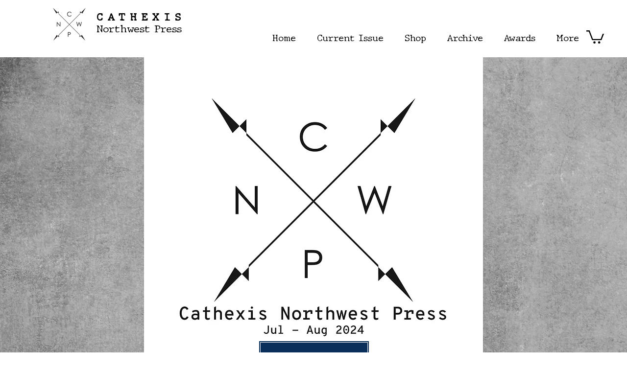

--- FILE ---
content_type: text/html; charset=utf-8
request_url: https://www.google.com/recaptcha/api2/aframe
body_size: 266
content:
<!DOCTYPE HTML><html><head><meta http-equiv="content-type" content="text/html; charset=UTF-8"></head><body><script nonce="-vISy1vT1vM5toCl5uQFLQ">/** Anti-fraud and anti-abuse applications only. See google.com/recaptcha */ try{var clients={'sodar':'https://pagead2.googlesyndication.com/pagead/sodar?'};window.addEventListener("message",function(a){try{if(a.source===window.parent){var b=JSON.parse(a.data);var c=clients[b['id']];if(c){var d=document.createElement('img');d.src=c+b['params']+'&rc='+(localStorage.getItem("rc::a")?sessionStorage.getItem("rc::b"):"");window.document.body.appendChild(d);sessionStorage.setItem("rc::e",parseInt(sessionStorage.getItem("rc::e")||0)+1);localStorage.setItem("rc::h",'1767819144189');}}}catch(b){}});window.parent.postMessage("_grecaptcha_ready", "*");}catch(b){}</script></body></html>